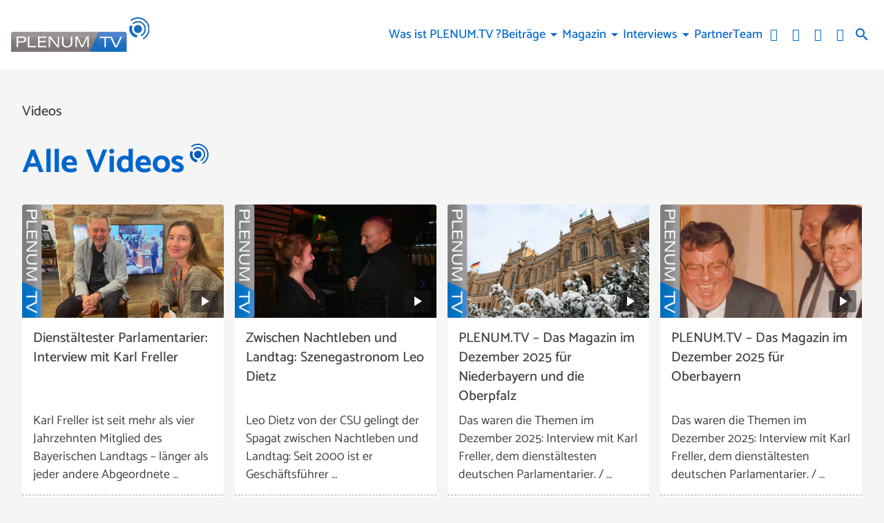

--- FILE ---
content_type: application/javascript; charset=utf-8
request_url: https://www.plenum.tv/wp-content/themes/cmms-theme-tv_bayern_live/assets/dist/2.0.3/ArchiveNavigation.js
body_size: 1712
content:
import{a as I,_ as w,c as S,S as E,s as A}from"./app.js";import{T as y}from"./ThumbNavigationLink.js";import"./swiper.js";const D=window.Vue.defineAsyncComponent,O=D(()=>I(()=>Promise.resolve().then(()=>te),void 0)),F={name:"NavigationSubMenu",components:{NavigationItem:O},props:["items"]},T=window.Vue.renderList,z=window.Vue.Fragment,v=window.Vue.openBlock,C=window.Vue.createElementBlock,P=window.Vue.resolveComponent,R=window.Vue.createBlock,j={class:"sub-menu"};function K(a,s,e,g,h,t){const c=P("navigation-item");return v(),C("ul",j,[(v(!0),C(z,null,T(e.items,o=>(v(),R(c,{key:o.id,item:o,"show-image":!1},null,8,["item"]))),128))])}const U=w(F,[["render",K]]),q={name:"NavigationItem",components:{CmmsResponsiveImage:S,NavigationSubMenu:U,SoylentLink:E},data:function(){return{subMenuOpen:!1}},props:["item","showImage"],computed:{itemClasses:function(){let a=this.item.classes;return this.item.items&&(a+=" menu-item-has-children"),this.subMenuOpen&&(a+=" --open"),a}},methods:{toggleSubmenu:function(){this.subMenuOpen=!this.subMenuOpen},closeModal:function(){this.$store.dispatch("closeCategoryModal")}}},V=window.Vue.resolveComponent,r=window.Vue.openBlock,b=window.Vue.createBlock,k=window.Vue.createCommentVNode,m=window.Vue.createElementBlock,G=window.Vue.toDisplayString,H=window.Vue.createElementVNode,J=window.Vue.withCtx,Q=window.Vue.createVNode,W=window.Vue.normalizeClass,X={key:0,class:"item-thumb"},Y={key:1,class:"responsive-image"},Z={class:"item-label"};function ee(a,s,e,g,h,t){const c=V("CmmsResponsiveImage"),o=V("soylent-link"),n=V("NavigationSubMenu");return r(),m("li",{class:W(["item",t.itemClasses])},[Q(o,{onClick:t.closeModal,url:e.item.url,class:"item-link"},{default:J(()=>[e.showImage?(r(),m("span",X,[e.item.image?(r(),b(c,{key:0,image:e.item.image,fill:!0},null,8,["image"])):(r(),m("span",Y))])):k("",!0),H("span",Z,G(e.item.label),1)]),_:1},8,["onClick","url"]),e.item.items?(r(),m("span",{key:0,class:"iconSet --dropdown",onClick:s[0]||(s[0]=(...L)=>t.toggleSubmenu&&t.toggleSubmenu(...L))},"expand_more")):k("",!0),e.item.items?(r(),b(n,{key:1,items:e.item.items},null,8,["items"])):k("",!0)],2)}const x=w(q,[["render",ee]]),te=Object.freeze(Object.defineProperty({__proto__:null,default:x},Symbol.toStringTag,{value:"Module"})),ne={name:"ArchiveNavigationCategoryModal",components:{NavigationItem:x},props:["items"],methods:{close:function(){this.$store.dispatch("closeCategoryModal")}},beforeUnmount(){this.close()}},d=window.Vue.createElementVNode,oe=window.Vue.renderList,se=window.Vue.Fragment,p=window.Vue.openBlock,f=window.Vue.createElementBlock,ie=window.Vue.resolveComponent,ae=window.Vue.createBlock,ce={class:"category-modal --open"},le={class:"category-modal-inner"},re=d("span",{class:"close-button__icon iconSet"},"close",-1),me=[re],ue={class:"category-menu"};function de(a,s,e,g,h,t){const c=ie("navigation-item");return p(),f("div",ce,[d("div",le,[d("div",{class:"close-button",onClick:s[0]||(s[0]=(...o)=>t.close&&t.close(...o))},me),d("ul",ue,[(p(!0),f(se,null,oe(e.items,o=>(p(),ae(c,{key:o.id,item:o,"show-image":!0},null,8,["item"]))),128))])])])}const _e=w(ne,[["render",de]]),we={name:"SoylentArchiveNavigation",components:{SoylentLink:E,ArchiveNavigationCategoryModal:_e,ThumbNavigationLink:y,CmmsResponsiveImage:S},props:["element"],computed:{thumbNavigationLink:function(){return A.getByName("thumbNavigationLink",y)},showCategoryModal:function(){return this.element.data.items_modal.length>0}},methods:{toggleCategoryModal:function(){this.$store.dispatch("toggleCategoryModal")}}},_=window.Vue.createElementVNode,i=window.Vue.openBlock,l=window.Vue.createElementBlock,u=window.Vue.createCommentVNode,N=window.Vue.resolveComponent,$=window.Vue.createBlock,B=window.Vue.renderList,M=window.Vue.Fragment,ge=window.Vue.toDisplayString,he=window.Vue.createTextVNode,ve=window.Vue.withCtx,Ve=window.Vue.createVNode,ke=window.Vue.resolveDynamicComponent,pe=window.Vue.normalizeClass,ye=_("span",{class:"button__label"},[_("span",{class:"button__icon iconSet"},"list"),_("span",{class:"button__text"},"Kategorieauswahl")],-1),Ce=[ye],be={key:2,class:"breadcrumb"},fe={key:3,class:"thumb-navigation-wrapper"},Ne={class:"thumb-navigation"};function $e(a,s,e,g,h,t){const c=N("archive-navigation-category-modal"),o=N("soylent-link");return i(),l("div",{class:pe(["element",e.element.type,e.element.subtype])},[t.showCategoryModal?(i(),l("a",{key:0,onClick:s[0]||(s[0]=(...n)=>t.toggleCategoryModal&&t.toggleCategoryModal(...n)),class:"button --category-filter"},Ce)):u("",!0),t.showCategoryModal?(i(),$(c,{key:1,items:e.element.data.items_modal},null,8,["items"])):u("",!0),e.element.data.breadcrumb.length>0?(i(),l("ul",be,[(i(!0),l(M,null,B(e.element.data.breadcrumb,n=>(i(),l("li",{key:n.url},[Ve(o,{url:n.url},{default:ve(()=>[he(ge(n.label),1)]),_:2},1032,["url"])]))),128))])):u("",!0),e.element.data.items.length>0?(i(),l("div",fe,[_("div",Ne,[(i(!0),l(M,null,B(e.element.data.items,n=>(i(),$(ke(t.thumbNavigationLink),{url:n.url,image:n.image,color:n.color,label:n.label,key:n.term_id},null,8,["url","image","color","label"]))),128))])])):u("",!0)],2)}const Ee=w(we,[["render",$e]]);export{Ee as default};
